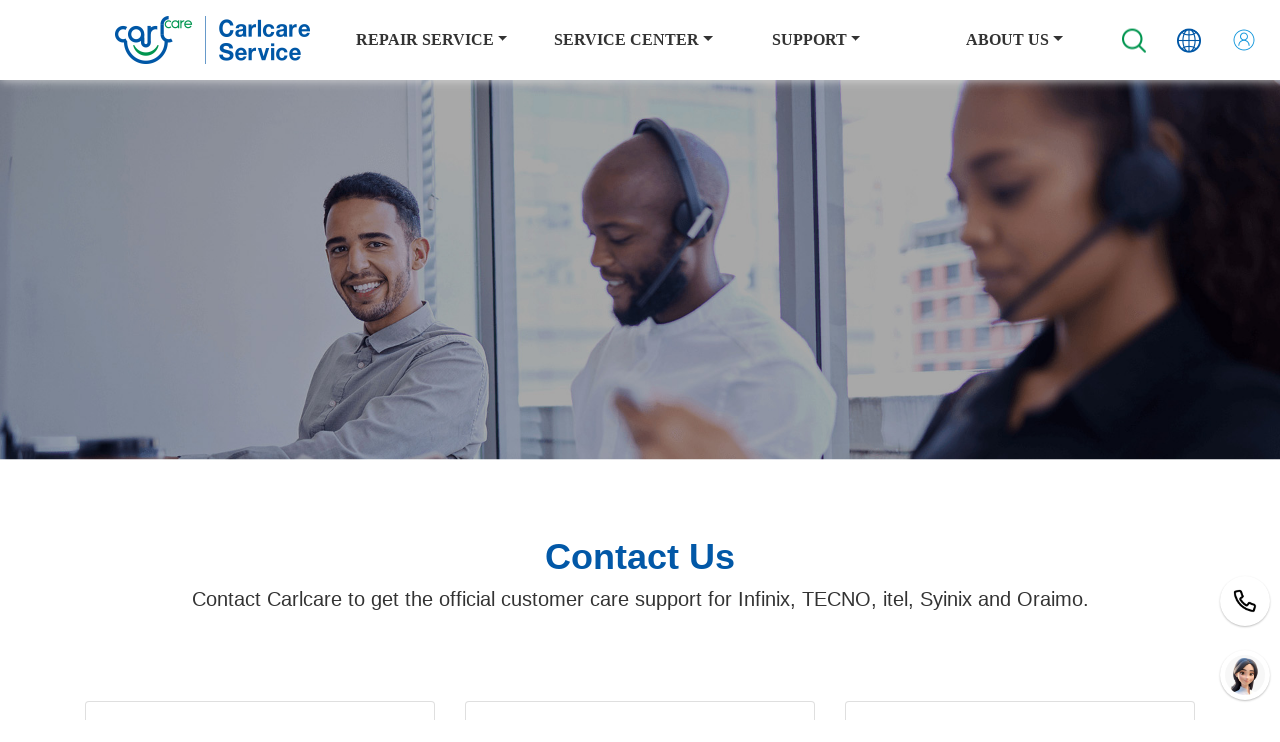

--- FILE ---
content_type: application/javascript; charset=UTF-8
request_url: https://www.carlcare.com/_nuxt/76316e5.js
body_size: 9571
content:
(window.webpackJsonp=window.webpackJsonp||[]).push([[45,46,47,48,49],{1251:function(e,t){e.exports="[data-uri]"},1252:function(e,t,r){"use strict";r(809)},1253:function(e,t,r){var n=r(59)(function(i){return i[1]});n.push([e.i,"@media screen and (min-width: 500.01px){html[data-v-2529f3a7]{font-size:100px}}.searchpage_container[data-v-2529f3a7]{background:#f7f7f7}.searchpage_container .head[data-v-2529f3a7]{background:#fff;width:100%;padding:0 24px}.searchpage_container .head .search[data-v-2529f3a7]{width:800px;max-width:100%;margin:0 auto;height:104px;padding:32px 0;position:relative}.searchpage_container .head .search *[data-v-2529f3a7]{margin:0;padding:0}.searchpage_container .head .search .input[data-v-2529f3a7]{padding:10px 16px;display:flex;border-radius:20px;background:#f7f7f7;display:flex;align-items:center}.searchpage_container .head .search .input .btn_search[data-v-2529f3a7]{width:20px;height:20px;cursor:pointer}.searchpage_container .head .search .input .btn_close[data-v-2529f3a7]{width:24px;height:24px;cursor:pointer}.searchpage_container .head .search .input input[data-v-2529f3a7]{width:calc(100% - 44px);padding:0 8px;height:20px;line-height:20px;border:none;background:none;-web-kit-appearance:none;-moz-appearance:none;outline:0;box-sizing:border-box;text-decoration:none;background:rgba(0,0,0,0)}.searchpage_container .head .search .suggestions-list[data-v-2529f3a7]{position:absolute;z-index:10;width:calc(100% - 24px);border-radius:0 0 5px 5px;margin:0 12px;border:1px solid #eee;border-top:none;background:#fff;padding:8px 0}.searchpage_container .head .search .suggestions-list li[data-v-2529f3a7]{cursor:pointer;list-style:none;line-height:30px;height:30px;padding:0 16px}.searchpage_container .head .search .suggestions-list li[data-v-2529f3a7]:hover{background:#eee}.searchpage_container .head .search .suggestions-list li div[data-v-2529f3a7]{width:100%;overflow:hidden;white-space:nowrap;text-overflow:ellipsis}.searchpage_container .head .tab_list[data-v-2529f3a7]{width:800px;max-width:100%;margin:0 auto;padding-bottom:16px;font-family:ArialMT;font-size:18px;line-height:28px;color:#333;display:flex;justify-content:space-between}.searchpage_container .head .tab_list div[data-v-2529f3a7]{cursor:pointer}.searchpage_container .head .tab_list div[data-v-2529f3a7]:hover{color:#0a69fe}.searchpage_container .head .tab_list .tab_active[data-v-2529f3a7]{color:#0a69fe}.searchpage_container .body[data-v-2529f3a7]{width:840px;min-height:380px;max-width:100%;margin:0px auto;padding:24px 20px}.searchpage_container .body .search_all[data-v-2529f3a7]{padding-bottom:24px}.searchpage_container .body .search_all .title[data-v-2529f3a7]{display:flex;justify-content:space-between}.searchpage_container .body .search_all .title h3[data-v-2529f3a7]{font-family:Arial,Arial;font-weight:normal;font-size:24px;color:#333;line-height:32px;margin-bottom:16px}.searchpage_container .body .search_all .title p[data-v-2529f3a7]{cursor:pointer;font-family:ArialMT;font-size:18px;color:#888;line-height:32px}.searchpage_container .body .more[data-v-2529f3a7]{text-align:center;padding:10px}.searchpage_container .body .more span[data-v-2529f3a7]{color:#888;padding:10px;cursor:pointer;margin:0 auto}.searchpage_container .body .empty[data-v-2529f3a7]{text-align:center}.searchpage_container .body .empty img[data-v-2529f3a7]{width:320px;height:224px}.searchpage_container .body .empty p[data-v-2529f3a7]{font-family:Roboto,Roboto;font-weight:400;font-size:14px;color:rgba(0,0,0,.4);line-height:68px}@media screen and (max-width: 500px){.searchpage_container .head .tab_list[data-v-2529f3a7]{font-size:4.5vw}.searchpage_container .body[data-v-2529f3a7]{padding:5vw;min-height:50vw}.searchpage_container .body .search_all .title h3[data-v-2529f3a7]{font-size:5vw;line-height:6vw;margin-bottom:3.5vw}.searchpage_container .body .search_all .title p[data-v-2529f3a7]{cursor:pointer;line-height:6vw;font-size:4vw;margin-bottom:3.5vw}.searchpage_container .body .more[data-v-2529f3a7]{text-align:center;padding:1.5vw}.searchpage_container .body .more span[data-v-2529f3a7]{color:#888;padding:1.5vw;cursor:pointer;margin:0 auto;font-size:3.4vw}.searchpage_container .body .empty[data-v-2529f3a7]{text-align:center}.searchpage_container .body .empty img[data-v-2529f3a7]{width:60vw;height:42vw}.searchpage_container .body .empty p[data-v-2529f3a7]{font-family:Roboto,Roboto;font-weight:400;font-size:14px;color:rgba(0,0,0,.4);line-height:30px}}",""]),n.locals={},e.exports=n},1345:function(e,t,r){"use strict";r.r(t);r(11),r(12),r(14),r(15);var n=r(3),o=r(45),c=r(27),d=(r(21),r(9),r(25),r(33),r(61),r(868)),h=r(869),l=r(870),m=r(871),f=r(30);function A(data){return Object(f.a)({url:"/CarlcareClient/aibot/web-searcher",method:"post",data:data,headers:{"Content-Type":"application/json"},baseURL:"https://service.carlcare.com"})}function v(data){return Object(f.a)({url:"/CarlcareClient/aibot/service-searcher",method:"post",data:data,headers:{"Content-Type":"application/json"},baseURL:"https://service.carlcare.com"})}function w(data){return Object(f.a)({url:"/CarlcareClient/aibot/store-searcher",method:"post",data:data,headers:{"Content-Type":"application/json"},baseURL:"https://service.carlcare.com"})}function _(data){return Object(f.a)({url:"/CarlcareClient/aibot/faq-searcher",method:"post",data:data,headers:{"Content-Type":"application/json"},baseURL:"https://service.carlcare.com"})}function x(data){return Object(f.a)({url:"/CarlcareClient/aibot/news-searcher",method:"post",data:data,headers:{"Content-Type":"application/json"},baseURL:"https://service.carlcare.com"})}function y(e,t){var r=Object.keys(e);if(Object.getOwnPropertySymbols){var n=Object.getOwnPropertySymbols(e);t&&(n=n.filter(function(t){return Object.getOwnPropertyDescriptor(e,t).enumerable})),r.push.apply(r,n)}return r}function M(e){for(var t=1;t<arguments.length;t++){var r=null!=arguments[t]?arguments[t]:{};t%2?y(Object(r),!0).forEach(function(t){Object(n.a)(e,t,r[t])}):Object.getOwnPropertyDescriptors?Object.defineProperties(e,Object.getOwnPropertyDescriptors(r)):y(Object(r)).forEach(function(t){Object.defineProperty(e,t,Object.getOwnPropertyDescriptor(r,t))})}return e}var I={components:{SearchService:d.default,SearchStores:h.default,SearchFaq:l.default,SearchNews:m.default},data:function(){return{keyword:"",searchword:"",suggestions:[],tabIndex:0,tabList:[this.$t("searchPage.All"),this.$t("searchPage.Service"),this.$t("searchPage.Stores"),this.$t("searchPage.FAQ"),this.$t("searchPage.News")],items:[],serviceItems:[],storeItems:[],faqItems:[],newsItems:[],isempty:!0,showMore:!1,isReturning:!1,selectedPanel:null,pageNum:1,pageSize:20,debounceTimer:null,debounceDelay:300,latLng:[],latitude:"",longitude:""}},beforeDestroy:function(){sessionStorage.setItem("selectedPanel",JSON.stringify(this.selectedPanel)),this.$route.query.q=""},computed:{},beforeRouteLeave:function(e,t,r){this.isReturning=!0,r()},beforeRouteEnter:function(e,t,r){r(function(e){e.isReturning?e.isReturning=!1:console.log("请求数据vm")})},mounted:function(){this.userLocation(),this.$route.query.q?(this.keyword="",this.searchword=""):localStorage.getItem("recentSearches")&&(this.keyword=JSON.parse(localStorage.getItem("recentSearches"))[0]||"",this.searchword=JSON.parse(localStorage.getItem("recentSearches"))[0]||"");var e=sessionStorage.getItem("selectedPanel");e&&this.$route.query.q&&(this.selectedPanel=JSON.parse(e),this.tabIndex=JSON.parse(e)||0),this.fetchData(-1)},methods:{onInput:function(){var e=this;clearTimeout(this.debounceTimer),this.debounceTimer=setTimeout(function(){e.fetchkeyword()},this.debounceDelay)},onBlur:function(){var e=this;setTimeout(function(){e.suggestions=[]},this.debounceDelay)},fetchkeyword:function(){var e=this;return Object(c.a)(regeneratorRuntime.mark(function t(){return regeneratorRuntime.wrap(function(t){for(;;)switch(t.prev=t.next){case 0:(""+e.keyword).length>0?{query:e.keyword,suggestSize:8,mcc:0==e.$store.state.common.countryInfo.mcc?"000":e.$store.state.common.countryInfo.mcc||"000"}:e.showRecentSearches();case 1:case"end":return t.stop()}},t)}))()},showRecentSearches:function(){var e=JSON.parse(localStorage.getItem("recentSearches"))||[];this.suggestions=e},clearword:function(){var e=this;this.keyword="",setTimeout(function(){e.$refs.input.focus()},this.debounceDelay+1)},selectSuggestion:function(e){this.keyword=e,this.fetchData(-1)},saveToLocalStorage:function(e){var t=JSON.parse(localStorage.getItem("recentSearches"))||[];t=[e].concat(Object(o.a)(t.filter(function(t){return t!==e}))).slice(0,8),localStorage.setItem("recentSearches",JSON.stringify(t))},handleChangeTabIndex:function(i){window.dataLayer=window.dataLayer||[],function(){dataLayer.push(arguments)}("event","search_tab_click",{search_keyword:this.keyword}),this.showMore=!1,this.selectedPanel=i,this.tabIndex!=i&&(this.tabIndex=i,this.pageNum=1,window.scrollTo({top:0,behavior:"smooth"}),this.fetchData(i))},fetchData:function(i){var e;this.suggestions=[];var t=this.searchword;i<0?(t=""+this.keyword,this.searchword=""+this.keyword):this.keyword=""+this.searchword,null!==(e=t)&&void 0!==e&&e.trim()?(this.saveToLocalStorage(t),0==this.tabIndex?this.fetchAllData():1==this.tabIndex?this.fetchServiceData(1):2==this.tabIndex?this.fetchStoreData(1):3==this.tabIndex?this.fetchFaqData(1):4==this.tabIndex?this.fetchNewsData(1):(this.fetchAllData(),this.tabIndex=0)):console.log("不搜索")},fetchMore:function(){0==this.tabIndex?this.fetchAllData():1==this.tabIndex?this.fetchServiceData(this.pageNum+1):2==this.tabIndex?this.fetchStoreData(this.pageNum+1):3==this.tabIndex?this.fetchFaqData(this.pageNum+1):4==this.tabIndex?this.fetchNewsData(this.pageNum+1):(this.fetchAllData(),this.tabIndex=0)},fetchAllData:function(){var e=this;return Object(c.a)(regeneratorRuntime.mark(function t(){var r,n,o,c,d,h,l,m,f,v,w,_,x,y,I,z,S;return regeneratorRuntime.wrap(function(t){for(;;)switch(t.prev=t.next){case 0:return o=function(){dataLayer.push(arguments)},e.showMore=!1,e.serviceItems=[],e.storeItems=[],e.faqItems=[],e.newsItems=[],r={query:e.searchword,mcc:0==e.$store.state.common.countryInfo.mcc?"000":e.$store.state.common.countryInfo.mcc||"000",longitude:e.latLng[1]||"",latitude:e.latLng[0]||""},t.next=1,A(r);case 1:n=t.sent,window.dataLayer=window.dataLayer||[],200==n.code?o("event","search_all",{status:"success"}):o("event","search_all",{status:"fail"}),200==n.code&&n.data?(m=n.data,f=(null===(c=m.carlcareFaq)||void 0===c?void 0:c.list)||null,v=(null===(d=m.carlcareNews)||void 0===d?void 0:d.list)||null,w=(null===(h=m.carlcareService)||void 0===h?void 0:h.list)||null,_=(null===(l=m.carlcareStore)||void 0===l?void 0:l.list)||null,x=[],y=[],I=[],z=[],S=/<emcc>(.*?)<\/emcc>/g,null==w||w.forEach(function(e){var t=M(M({},e),{},{highlightedTitle:(e.title||"").replace(S,'<span style="color: blue;">$1</span>')});x.push(t)}),null==_||_.forEach(function(e){var t=M(M({},e),{},{highlightedTitle:(e.name||"").replace(S,'<span style="color: blue;">$1</span>'),highlightedDescription:(e.address||"").replace(S,'<span style="color: blue;">$1</span>')});y.push(t)}),null==f||f.forEach(function(e){var t=M(M({},e),{},{highlightedTitle:(e.question||"").replace(S,'<span style="color: blue;">$1</span>'),highlightedDescription:(e.answer||"").replace(S,'<span style="color: blue;">$1</span>')});I.push(t)}),null==v||v.forEach(function(e){var t=M(M({},e),{},{highlightedTitle:(e.title||"").replace(S,'<span style="color: blue;">$1</span>'),highlightedDescription:(e.contents||"").replace(S,'<span style="color: blue;">$1</span>')});z.push(t)}),x.length||y.length||I.length||z.length?e.isempty=!1:e.isempty=!0,e.serviceItems=x,e.storeItems=y,e.faqItems=I,e.newsItems=z):e.isempty=!0;case 2:case"end":return t.stop()}},t)}))()},fetchServiceData:function(e){var t=this;return Object(c.a)(regeneratorRuntime.mark(function r(){var n,o,c,d,h,l,m;return regeneratorRuntime.wrap(function(r){for(;;)switch(r.prev=r.next){case 0:return c=function(){dataLayer.push(arguments)},t.serviceItems=[],n={query:t.searchword,mcc:0==t.$store.state.common.countryInfo.mcc?"000":t.$store.state.common.countryInfo.mcc||"000",longitude:t.latLng[1]||"",latitude:t.latLng[0]||"",pageNum:e,pageSize:t.pageSize,showmedia:"carlcare_service"},r.next=1,v(n);case 1:o=r.sent,window.dataLayer=window.dataLayer||[],200==o.code?c("event","search_service",{status:"success"}):c("event","search_service",{status:"fail"}),200==o.code?(d=o.data||{},h=(null==d?void 0:d.data)||null,l=[],m=/<emcc>(.*?)<\/emcc>/g,null==h||h.forEach(function(e){var t=M(M({},e),{},{highlightedTitle:(e.title||"").replace(m,'<span style="color: blue;">$1</span>')});l.push(t)}),1==e&&l.length<1?t.isempty=!0:t.isempty=!1,t.serviceItems=1==e?l:t.serviceItems.concat(l),t.showMore=e*t.pageSize<(d.totalCount||0),t.pageNum=e):t.isempty=1==e;case 2:case"end":return r.stop()}},r)}))()},fetchStoreData:function(e){var t=this;return Object(c.a)(regeneratorRuntime.mark(function r(){var n,o,c,d,h,l,m;return regeneratorRuntime.wrap(function(r){for(;;)switch(r.prev=r.next){case 0:return c=function(){dataLayer.push(arguments)},t.storeItems=[],n={query:t.searchword,mcc:0==t.$store.state.common.countryInfo.mcc?"000":t.$store.state.common.countryInfo.mcc||"000",longitude:t.latLng[1]||"",latitude:t.latLng[0]||"",pageNum:e,pageSize:t.pageSize,showmedia:"carlcare_store"},r.next=1,w(n);case 1:o=r.sent,window.dataLayer=window.dataLayer||[],200==o.code?c("event","search_store",{status:"success"}):c("event","search_store",{status:"fail"}),200==o.code?(d=o.data||{},h=(null==d?void 0:d.data)||null,l=[],m=/<emcc>(.*?)<\/emcc>/g,null==h||h.forEach(function(e){var t=M(M({},e),{},{highlightedTitle:(e.name||"").replace(m,'<span style="color: blue;">$1</span>'),highlightedDescription:(e.address||"").replace(m,'<span style="color: blue;">$1</span>')});l.push(t)}),1==e&&l.length<1?t.isempty=!0:t.isempty=!1,t.storeItems=1==e?l:t.storeItems.concat(l),t.showMore=e*t.pageSize<(d.totalCount||0),t.pageNum=e):t.isempty=1==e;case 2:case"end":return r.stop()}},r)}))()},fetchFaqData:function(e){var t=this;return Object(c.a)(regeneratorRuntime.mark(function r(){var n,o,c,d,h,l,m;return regeneratorRuntime.wrap(function(r){for(;;)switch(r.prev=r.next){case 0:return c=function(){dataLayer.push(arguments)},t.faqItems=[],n={query:t.searchword,mcc:0==t.$store.state.common.countryInfo.mcc?"000":t.$store.state.common.countryInfo.mcc||"000",longitude:t.latLng[1]||"",latitude:t.latLng[0]||"",pageNum:e,pageSize:t.pageSize,lang:"id"==t.$store.state.common.locale?"in":t.$store.state.common.locale,showmedia:"carlcare_faq"},r.next=1,_(n);case 1:o=r.sent,window.dataLayer=window.dataLayer||[],200==o.code?c("event","search_faq",{status:"success"}):c("event","search_faq",{status:"fail"}),200==o.code?(d=o.data||{},h=(null==d?void 0:d.data)||null,l=[],m=/<emcc>(.*?)<\/emcc>/g,null==h||h.forEach(function(e){var t=M(M({},e),{},{highlightedTitle:(e.question||"").replace(m,'<span style="color: blue;">$1</span>'),highlightedDescription:(e.answer||"").replace(m,'<span style="color: blue;">$1</span>')});l.push(t)}),1==e&&l.length<1?t.isempty=!0:t.isempty=!1,t.faqItems=1==e?l:t.faqItems.concat(l),t.showMore=e*t.pageSize<(d.totalCount||0),t.pageNum=e):t.isempty=1==e;case 2:case"end":return r.stop()}},r)}))()},fetchNewsData:function(e){var t=this;return Object(c.a)(regeneratorRuntime.mark(function r(){var n,o,c,d,h,l,m;return regeneratorRuntime.wrap(function(r){for(;;)switch(r.prev=r.next){case 0:return c=function(){dataLayer.push(arguments)},t.newsItems=[],n={query:t.searchword,mcc:0==t.$store.state.common.countryInfo.mcc?"000":t.$store.state.common.countryInfo.mcc||"000",longitude:t.latLng[1]||"",latitude:t.latLng[0]||"",pageNum:e,pageSize:t.pageSize,showmedia:"carlcare_news"},r.next=1,x(n);case 1:o=r.sent,window.dataLayer=window.dataLayer||[],200==o.code?c("event","search_news",{status:"success"}):c("event","search_news",{status:"fail"}),200==o.code?(d=o.data||{},h=(null==d?void 0:d.data)||null,l=[],m=/<emcc>(.*?)<\/emcc>/g,null==h||h.forEach(function(e){var t=M(M({},e),{},{highlightedTitle:(e.title||"").replace(m,'<span style="color: blue;">$1</span>'),highlightedDescription:(e.contents||"").replace(m,'<span style="color: blue;">$1</span>')});l.push(t)}),1==e&&l.length<1?t.isempty=!0:t.isempty=!1,t.newsItems=1==e?l:t.newsItems.concat(l),t.showMore=e*t.pageSize<(d.totalCount||0),t.pageNum=e):t.isempty=1==e;case 2:case"end":return r.stop()}},r)}))()},initDataLength:function(e){return e.length<4?e:e.slice(0,3)},userLocation:function(){window.navigator.geolocation.getCurrentPosition(this.onSuccess,this.onError)},onSuccess:function(e){this.latLng.push(e.coords.latitude),this.latLng.push(e.coords.longitude),console.log(e.coords.latitude+","+e.coords.longitude)},onError:function(e){switch(e.code){case e.PERMISSION_DENIED:console.log("您拒绝对获取地理位置的请求");break;case e.POSITION_UNAVAILABLE:console.log("位置信息是不可用的");break;case e.TIMEOUT:console.log("请求您的地理位置超时");break;case e.UNKNOWN_ERROR:console.log("未知错误")}}}},z=I,S=(r(1252),r(44)),component=Object(S.a)(z,function(){var e=this,t=e._self._c;return t("div",{staticClass:"searchpage_container"},[t("div",{staticClass:"head"},[t("div",{staticClass:"search"},[t("div",{staticClass:"input"},[t("img",{staticClass:"btn_search",attrs:{src:r(1251),alt:""},on:{click:function(t){return e.fetchData(-1)}}}),e._v(" "),t("input",{directives:[{name:"model",rawName:"v-model.trim",value:e.keyword,expression:"keyword",modifiers:{trim:!0}}],ref:"input",attrs:{type:"text",maxlength:"100",placeholder:e.$t("searchPage.enterKeyword")},domProps:{value:e.keyword},on:{focus:e.fetchkeyword,blur:[e.onBlur,function(t){return e.$forceUpdate()}],keyup:function(t){return!t.type.indexOf("key")&&e._k(t.keyCode,"enter",13,t.key,"Enter")?null:e.fetchData(-1)},input:[function(t){t.target.composing||(e.keyword=t.target.value.trim())},e.onInput]}}),e._v(" "),t("img",{directives:[{name:"show",rawName:"v-show",value:e.keyword,expression:"keyword"}],staticClass:"btn_close",attrs:{src:r(678),alt:""},on:{click:e.clearword}})]),e._v(" "),e.suggestions.length?t("ul",{staticClass:"suggestions-list"},e._l(e.suggestions,function(r,n){return t("li",{key:n,on:{click:function(t){return e.selectSuggestion(r)}}},[t("div",[e._v(e._s(r))])])}),0):e._e()]),e._v(" "),t("div",{staticClass:"tab_list"},e._l(e.tabList,function(r,i){return t("div",{key:"tab"+i,class:e.tabIndex==i?"tab_active":"",on:{click:function(t){return e.handleChangeTabIndex(i)}}},[e._v(e._s(r))])}),0)]),e._v(" "),e.isempty?e._e():t("div",{staticClass:"body"},[1==e.tabIndex?t("SearchService",{attrs:{dataItems:e.serviceItems}}):2==e.tabIndex?t("SearchStores",{attrs:{dataItems:e.storeItems}}):3==e.tabIndex?t("SearchFaq",{attrs:{dataItems:e.faqItems}}):4==e.tabIndex?t("SearchNews",{attrs:{dataItems:e.newsItems}}):t("div",{staticClass:"search_all"},[e.serviceItems.length>0?t("div",[t("div",{staticClass:"title"},[t("h3",[e._v(e._s(e.tabList[1]))]),t("p",{on:{click:function(t){return e.handleChangeTabIndex(1)}}},[e._v(e._s("".concat(e.$t("searchPage.More"),">>")))])]),e._v(" "),t("SearchService",{attrs:{dataItems:e.initDataLength(e.serviceItems)}})],1):e._e(),e._v(" "),e.storeItems.length>0?t("div",[t("div",{staticClass:"title"},[t("h3",[e._v(e._s(e.tabList[2]))]),t("p",{on:{click:function(t){return e.handleChangeTabIndex(2)}}},[e._v(e._s("".concat(e.$t("searchPage.More"),">>")))])]),e._v(" "),t("SearchStores",{attrs:{dataItems:e.initDataLength(e.storeItems)}})],1):e._e(),e._v(" "),e.faqItems.length>0?t("div",[t("div",{staticClass:"title"},[t("h3",[e._v(e._s(e.tabList[3]))]),t("p",{on:{click:function(t){return e.handleChangeTabIndex(3)}}},[e._v(e._s("".concat(e.$t("searchPage.More"),">>")))])]),e._v(" "),t("SearchFaq",{attrs:{dataItems:e.initDataLength(e.faqItems)}})],1):e._e(),e._v(" "),e.newsItems.length>0?t("div",[t("div",{staticClass:"title"},[t("h3",[e._v(e._s(e.tabList[4]))]),t("p",{on:{click:function(t){return e.handleChangeTabIndex(4)}}},[e._v(e._s("".concat(e.$t("searchPage.More"),">>")))])]),e._v(" "),t("SearchNews",{attrs:{dataItems:e.initDataLength(e.newsItems)}})],1):e._e()]),e._v(" "),t("div",{directives:[{name:"show",rawName:"v-show",value:e.showMore,expression:"showMore"}],staticClass:"more",on:{click:e.fetchMore}},[t("span",[e._v(e._s("".concat(e.$t("searchPage.More"),">>")))])])],1),e._v(" "),e.isempty?t("div",{staticClass:"body"},[t("div",{staticClass:"empty"},[t("img",{attrs:{src:r(654),alt:""}}),e._v(" "),t("p",[e._v(e._s(this.$t("searchPage.nodata")))])])]):e._e()])},[],!1,null,"2529f3a7",null);t.default=component.exports},638:function(e,t){e.exports="[data-uri]"},654:function(e,t,r){e.exports=r.p+"img/nodata.4cbed54.png"},655:function(e,t,r){var content=r(692);content.__esModule&&(content=content.default),"string"==typeof content&&(content=[[e.i,content,""]]),content.locals&&(e.exports=content.locals);(0,r(60).default)("3c726060",content,!0,{sourceMap:!1})},656:function(e,t,r){var content=r(697);content.__esModule&&(content=content.default),"string"==typeof content&&(content=[[e.i,content,""]]),content.locals&&(e.exports=content.locals);(0,r(60).default)("26983764",content,!0,{sourceMap:!1})},657:function(e,t,r){var content=r(700);content.__esModule&&(content=content.default),"string"==typeof content&&(content=[[e.i,content,""]]),content.locals&&(e.exports=content.locals);(0,r(60).default)("4541bbaa",content,!0,{sourceMap:!1})},658:function(e,t,r){var content=r(702);content.__esModule&&(content=content.default),"string"==typeof content&&(content=[[e.i,content,""]]),content.locals&&(e.exports=content.locals);(0,r(60).default)("0c4db3db",content,!0,{sourceMap:!1})},678:function(e,t){e.exports="[data-uri]"},687:function(e,t,r){e.exports=r.p+"img/service_1.0dbf276.png"},688:function(e,t,r){e.exports=r.p+"img/service_2.2efe13a.png"},689:function(e,t,r){e.exports=r.p+"img/service_3.19cfbb3.png"},690:function(e,t,r){e.exports=r.p+"img/service_4.3b1ce9b.png"},691:function(e,t,r){"use strict";r(655)},692:function(e,t,r){var n=r(59)(function(i){return i[1]});n.push([e.i,".search_service[data-v-5c601056]{width:100%;margin-bottom:24px}.search_service .item[data-v-5c601056]{cursor:pointer;background:#fff;border-radius:14px;padding:24px;margin-bottom:8px;display:flex;align-items:center;justify-content:space-between}.search_service .item .item_left[data-v-5c601056]{width:104px}.search_service .item .item_left img[data-v-5c601056]{width:104px;height:104px}.search_service .item .item_middle[data-v-5c601056]{width:calc(100% - 132px);padding-inline-start:24px;padding-inline-end:32px}.search_service .item .item_middle h3[data-v-5c601056]{overflow:hidden;text-overflow:ellipsis;white-space:nowrap}.search_service .item .item_middle p[data-v-5c601056]{cursor:pointer}.search_service .item .item_right[data-v-5c601056]{width:28px;cursor:pointer}.search_service .item .item_right img[data-v-5c601056]{width:28px;height:28px}.search_service .item .item_right .rtl[data-v-5c601056]{transform:rotate(180deg)}@media screen and (max-width: 600px){.search_service[data-v-5c601056]{width:100%;margin-bottom:24px}.search_service .item[data-v-5c601056]{cursor:pointer;background:#fff;border-radius:2.5vw;padding:3vw;margin-bottom:8px;display:flex;align-items:center;justify-content:space-between}.search_service .item .item_left[data-v-5c601056]{width:16vw}.search_service .item .item_left img[data-v-5c601056]{width:16vw;height:16vw}.search_service .item .item_middle[data-v-5c601056]{width:calc(100% - 16vw - 28px);padding-inline-start:3vw;padding-inline-end:4vw;font-size:3.2vw}.search_service .item .item_middle h3[data-v-5c601056]{font-size:4.2vw;margin-bottom:.6vw}.search_service .item .item_middle p[data-v-5c601056]{margin-bottom:0}.search_service .item .item_right[data-v-5c601056]{cursor:pointer;width:28px}.search_service .item .item_right img[data-v-5c601056]{width:28px;height:28px}}",""]),n.locals={},e.exports=n},693:function(e,t){e.exports="[data-uri]"},694:function(e,t){e.exports="[data-uri]"},695:function(e,t,r){e.exports=r.p+"img/store.562ead4.png"},696:function(e,t,r){"use strict";r(656)},697:function(e,t,r){var n=r(59)(function(i){return i[1]});n.push([e.i,".search_stores[data-v-3e2bfefc]{width:100%;margin-bottom:24px}.search_stores *[data-v-3e2bfefc]{margin:0;padding:0}.search_stores .item[data-v-3e2bfefc]{background:#fff;border-radius:14px;padding:24px;margin-bottom:8px;display:flex;align-items:center;justify-content:space-between}.search_stores .item .item_left[data-v-3e2bfefc]{width:104px}.search_stores .item .item_left img[data-v-3e2bfefc]{width:104px;height:104px}.search_stores .item .item_middle[data-v-3e2bfefc]{width:calc(100% - 225px);padding-inline-start:20px;font-size:14px;color:#333}.search_stores .item .item_middle h3[data-v-3e2bfefc]{cursor:pointer;line-height:30px;overflow:hidden;text-overflow:ellipsis;white-space:nowrap;font-size:20px}.search_stores .item .item_middle p[data-v-3e2bfefc]{cursor:pointer;line-height:20px;margin-bottom:0;overflow:hidden;text-overflow:ellipsis;white-space:nowrap;height:20px;margin-top:12px}.search_stores .item .item_middle p img[data-v-3e2bfefc]{width:20px;height:20px}.search_stores .item .item_middle p a[data-v-3e2bfefc]{color:#333;cursor:pointer}.search_stores .item .item_right[data-v-3e2bfefc]{cursor:pointer;min-width:30px;max-width:120px;text-align:right;vertical-align:middle}.search_stores .item .item_right span[data-v-3e2bfefc]{font-size:12px;color:#333}.search_stores .item .item_right img[data-v-3e2bfefc]{cursor:pointer;width:28px;height:28px}.search_stores .item .item_right .rtl[data-v-3e2bfefc]{transform:rotate(180deg)}@media screen and (max-width: 600px){.search_stores[data-v-3e2bfefc]{width:100%;margin-bottom:24px}.search_stores .item[data-v-3e2bfefc]{background:#fff;border-radius:2.5vw;padding:3vw;margin-bottom:8px;display:flex;align-items:center;justify-content:space-between}.search_stores .item .item_left[data-v-3e2bfefc]{width:16vw}.search_stores .item .item_left img[data-v-3e2bfefc]{width:16vw;height:16vw}.search_stores .item .item_middle[data-v-3e2bfefc]{width:calc(100% - 140px);font-size:3.2vw}.search_stores .item .item_middle h3[data-v-3e2bfefc]{cursor:pointer;font-size:4.2vw;margin-bottom:.6vw;line-height:4.8vw}.search_stores .item .item_middle p[data-v-3e2bfefc]{cursor:pointer;height:3.6vw;line-height:3.5vw;overflow:hidden;margin-top:1vw;margin-bottom:0}.search_stores .item .item_middle p img[data-v-3e2bfefc]{width:3.5vw;height:3.5vw}.search_stores .item .item_right[data-v-3e2bfefc]{cursor:pointer;min-width:30px;max-width:120px}.search_stores .item .item_right span[data-v-3e2bfefc]{font-size:12px;color:#333}.search_stores .item .item_right img[data-v-3e2bfefc]{width:28px;height:28px}}",""]),n.locals={},e.exports=n},698:function(e,t){e.exports="[data-uri]"},699:function(e,t,r){"use strict";r(657)},700:function(e,t,r){var n=r(59)(function(i){return i[1]});n.push([e.i,".search_faqs[data-v-e6d777ca]{width:100%;margin-bottom:24px}.search_faqs p[data-v-e6d777ca]{margin:0}.search_faqs .item[data-v-e6d777ca]{cursor:pointer;background:#fff;border-radius:14px;margin-bottom:8px;overflow:hidden}.search_faqs .item .faq_title[data-v-e6d777ca]{padding:16px 24px;display:flex;align-items:center;background:#ebebeb}.search_faqs .item .faq_title img[data-v-e6d777ca]{width:18px;height:18px}.search_faqs .item .faq_title h3[data-v-e6d777ca]{padding-inline-start:16px;font-family:Arial,Arial;font-weight:normal;font-size:18px;color:#333;line-height:28px;min-height:28px;margin:0;overflow:hidden;text-overflow:ellipsis;white-space:nowrap}.search_faqs .item .faq_content[data-v-e6d777ca]{height:92px;padding:16px 24px;white-space:pre-wrap}.search_faqs .item .faq_content .p[data-v-e6d777ca]{height:60px;overflow:hidden;line-height:20px}@media screen and (max-width: 600px){.search_faqs[data-v-e6d777ca]{width:100%;margin-bottom:24px}.search_faqs .item[data-v-e6d777ca]{cursor:pointer;background:#fff;border-radius:2.5vw;margin-bottom:8px;overflow:hidden}.search_faqs .item .faq_title[data-v-e6d777ca]{padding:3vw 4vw;display:flex;align-items:center;background:#ebebeb}.search_faqs .item .faq_title img[data-v-e6d777ca]{width:18px;height:18px}.search_faqs .item .faq_title h3[data-v-e6d777ca]{padding-inline-start:2.2vw;font-family:Arial,Arial;font-weight:normal;font-size:3.5vw;color:#333;line-height:4.5vw;min-height:4.5vw;margin:0}.search_faqs .item .faq_content[data-v-e6d777ca]{min-height:15.5vw;font-size:3.2vw;padding:3vw 4vw}}",""]),n.locals={},e.exports=n},701:function(e,t,r){"use strict";r(658)},702:function(e,t,r){var n=r(59)(function(i){return i[1]});n.push([e.i,".search_news{width:100%;margin-bottom:24px}.search_news *{margin:0;padding:0}.search_news .item{cursor:pointer;background:#fff;border-radius:14px;padding:24px;margin-bottom:8px;display:flex;align-items:center;justify-content:space-between}.search_news .item .item_left{width:104px}.search_news .item .item_left img{width:104px;height:auto}.search_news .item .item_middle{width:calc(100% - 104px);padding-inline-start:24px;padding-inline-end:32px}.search_news .item .item_middle h3{cursor:pointer;line-height:30px;overflow:hidden;text-overflow:ellipsis;white-space:nowrap;font-size:20px;margin-bottom:12px}.search_news .item .item_middle .p{overflow:hidden;text-overflow:ellipsis;word-wrap:break-word;display:-webkit-box;-webkit-box-orient:vertical;-webkit-line-clamp:2}.search_news .item .item_middle .p *{margin:0;padding:0}.search_news .item .item_middle .search_news_time{margin-top:8px;color:rgba(0,0,0,.65)}@media screen and (max-width: 600px){.search_news{width:100%;margin-bottom:24px}.search_news .item{cursor:pointer;background:#fff;border-radius:2.5vw;padding:3vw;margin-bottom:8px;display:flex;align-items:center;justify-content:space-between}.search_news .item .item_left{width:16vw}.search_news .item .item_left img{width:16vw;height:16vw}.search_news .item .item_middle{width:calc(100% - 16vw);padding-inline-start:3vw;padding-inline-end:.1vw;font-size:3.2vw}.search_news .item .item_middle h3{font-size:4vw;margin-bottom:.6vw;line-height:5vw}.search_news .item .item_middle .p{height:7vw;overflow:hidden;font-size:3.2vw;text-overflow:ellipsis;word-wrap:break-word;display:-webkit-box;-webkit-box-orient:vertical;-webkit-line-clamp:2}.search_news .item .item_middle .p *{line-height:3.5vw;margin:0;padding:0}.search_news .item .item_middle .search_news_time{margin-top:1.25vw;font-size:2.5vw}}",""]),n.locals={},e.exports=n},809:function(e,t,r){var content=r(1253);content.__esModule&&(content=content.default),"string"==typeof content&&(content=[[e.i,content,""]]),content.locals&&(e.exports=content.locals);(0,r(60).default)("4d5c68b5",content,!0,{sourceMap:!1})},868:function(e,t,r){"use strict";r.r(t);r(66),r(25);var n={name:"SearchService",props:["dataItems"],data:function(){return{}},mounted:function(){},methods:{gohref:function(e){window.dataLayer=window.dataLayer||[],function(){dataLayer.push(arguments)}("event","service_item_click",{search_keyword:e.highlightedTitle}),console.log(e.tabType);var a=e.tabType||1,t="/"+this.$store.state.country+"/"+["repair-appointment","warranty-check","service-policy","spare-parts-price"][a-1]+"/";this.$router.push(t)},initRoad:function(e){if([1,2,3,4].indexOf(e)<0)return"";var t=["",this.$t("homePage")+"=>"+this.$t("phoneRepair.now.butText"),this.$t("homePage")+"=>"+this.$t("exp.name1")+"=>"+this.$t("footer.serviceFor.three"),this.$t("homePage")+"=>"+this.$t("unlockingPhone.support")+"=>"+this.$t("searchPage.servicePolicy"),this.$t("homePage")+"=>"+this.$t("unlockingPhone.support")+"=>"+this.$t("sparePartsPrice.title")][e],r=new RegExp("=>","gi");return t.replace(r,'<span style="color: blue;"> > </span>')}}},o=n,c=(r(691),r(44)),component=Object(c.a)(o,function(){var e=this,t=e._self._c;return t("div",{staticClass:"search_service"},e._l(e.dataItems,function(n,i){return t("div",{key:"service"+i,staticClass:"item",on:{click:function(t){return e.gohref(n)}}},[t("div",{staticClass:"item_left"},[1==n.tabType?t("img",{attrs:{src:r(687),alt:""}}):2==n.tabType?t("img",{attrs:{src:r(688),alt:""}}):3==n.tabType?t("img",{attrs:{src:r(689),alt:""}}):t("img",{attrs:{src:r(690),alt:""}})]),e._v(" "),t("div",{staticClass:"item_middle"},[t("h3",{domProps:{innerHTML:e._s(n.highlightedTitle)}}),e._v(" "),t("p",{domProps:{innerHTML:e._s(e.initRoad(n.tabType||""))}})]),e._v(" "),t("div",{staticClass:"item_right"},[t("img",{class:"ar"===e.$store.state.common.locale?"rtl":"",attrs:{src:r(638),alt:""}})])])}),0)},[],!1,null,"5c601056",null);t.default=component.exports},869:function(e,t,r){"use strict";r.r(t);var n=[function(){var e=this._self._c;return e("div",{staticClass:"item_left"},[e("img",{attrs:{src:r(695),alt:""}})])}],o={name:"SearchService",props:["dataItems"],data:function(){return{}},mounted:function(){},methods:{gohref:function(e){console.log(e.shopNum),window.dataLayer=window.dataLayer||[],function(){dataLayer.push(arguments)}("event","store_item_click",{search_keyword:e.highlightedTitle}),localStorage.setItem("search_store",e.shopNum);var t="/"+this.$store.state.country+"/service-center/";this.$router.push(t)}}},c=o,d=(r(696),r(44)),component=Object(d.a)(c,function(){var e=this,t=e._self._c;return t("div",{staticClass:"search_stores"},e._l(e.dataItems,function(n,i){return t("div",{key:"service"+i,staticClass:"item",on:{click:function(t){return e.gohref(n)}}},[e._m(0,!0),e._v(" "),t("div",{staticClass:"item_middle"},[t("h3",{domProps:{innerHTML:e._s(n.highlightedTitle)}}),e._v(" "),t("p",[t("img",{attrs:{src:r(693),alt:""}}),e._v(" "),t("span",{domProps:{innerHTML:e._s(n.highlightedDescription)}})]),e._v(" "),t("p",[t("img",{attrs:{src:r(694),alt:""}}),t("a",{staticStyle:{color:"blue"},attrs:{href:"tel:"+n.phone}},[e._v(e._s(n.phone))])])]),e._v(" "),t("div",{staticClass:"item_right"},[t("span",[e._v(e._s("0.0"!==n.distance&&n.distance?(+n.distance).toFixed(2)+"km":""))]),e._v(" "),t("img",{class:"ar"===e.$store.state.common.locale?"rtl":"",attrs:{src:r(638),alt:""}})])])}),0)},n,!1,null,"3e2bfefc",null);t.default=component.exports},870:function(e,t,r){"use strict";r.r(t);var n={name:"SearchService",props:["dataItems"],data:function(){return{}},mounted:function(){},methods:{gohref:function(e){window.dataLayer=window.dataLayer||[],function(){dataLayer.push(arguments)}("event","faq_item_click",{search_keyword:e.highlightedTitle}),localStorage.setItem("search_faq",e.catId+","+e.faqId);var t="/"+this.$store.state.country+"/faq";this.$router.push(t)}}},o=n,c=(r(699),r(44)),component=Object(c.a)(o,function(){var e=this,t=e._self._c;return t("div",{staticClass:"search_faqs"},e._l(e.dataItems,function(n,i){return t("div",{key:"service"+i,staticClass:"item",on:{click:function(t){return e.gohref(n)}}},[t("div",{staticClass:"faq_title"},[t("img",{attrs:{src:r(698),alt:""}}),e._v(" "),t("h3",{domProps:{innerHTML:e._s(n.highlightedTitle)}})]),e._v(" "),t("div",{staticClass:"faq_content"},[t("div",{staticClass:"p"},[t("p",{domProps:{innerHTML:e._s(n.highlightedDescription)}})])])])}),0)},[],!1,null,"e6d777ca",null);t.default=component.exports},871:function(e,t,r){"use strict";r.r(t);var n={name:"SearchService",props:["dataItems"],data:function(){return{}},mounted:function(){console.log("334334565",this.dataItems)},methods:{gohref:function(e){window.dataLayer=window.dataLayer||[],function(){dataLayer.push(arguments)}("event","news_item_click",{search_keyword:e.highlightedTitle});var t=1===e.isTips?"tips-detail":"news-detail",r="/".concat(this.$store.state.country,"/").concat(t,"/").concat(e.url||e.id);this.$router.push(r)}}},o=n,c=(r(701),r(44)),component=Object(c.a)(o,function(){var e=this,t=e._self._c;return t("div",{staticClass:"search_news"},e._l(e.dataItems,function(r,i){return t("div",{key:"service"+i,staticClass:"item",on:{click:function(t){return e.gohref(r)}}},[t("div",{staticClass:"item_left"},[t("img",{attrs:{src:r.iconUrl,alt:""}})]),e._v(" "),t("div",{staticClass:"item_middle"},[t("h3",{domProps:{innerHTML:e._s(r.highlightedTitle)}}),e._v(" "),t("p",{staticClass:"p",domProps:{innerHTML:e._s(r.highlightedDescription)}}),e._v(" "),t("p",{staticClass:"search_news_time"},[e._v(e._s(r.time))])])])}),0)},[],!1,null,null,null);t.default=component.exports}}]);

--- FILE ---
content_type: application/javascript; charset=UTF-8
request_url: https://www.carlcare.com/_nuxt/65fd7aa.js
body_size: 2468
content:
(window.webpackJsonp=window.webpackJsonp||[]).push([[17],{1167:function(t,n,e){"use strict";e(767)},1168:function(t,n,e){var r=e(59)(function(i){return i[1]});r.push([t.i,"\n.container-service .title-info[data-v-5a0067fe] {\n  text-align: center;\n  margin-top: 4.4rem;\n  margin-bottom: 5.4rem;\n}\n.container-service .title-info .first-title[data-v-5a0067fe] {\n  font-size: 2.25rem;\n  color: #0258A7;\n  font-weight: bold;\n}\n.card-img[data-v-5a0067fe], .card-img-top[data-v-5a0067fe] {\n  width: 6.25rem;\n  height: 4.19rem;\n  margin: 1.68rem auto;\n}\n.card-body[data-v-5a0067fe]{\n  text-align: center;\n  padding:unset;\n}\n.card-body .card-title[data-v-5a0067fe] {\n  font-size: 18px;\n  font-family: PingFang SC;\n  font-weight: bold;\n  color: #222222;\n}\n.card-body[data-v-5a0067fe] {\n  width: 61%;\n  margin: 0 auto;\n  font-size: 16px;\n  font-family: PingFang SC;\n  font-weight: 500;\n  color: #333333;\n}\n.card-link-text[data-v-5a0067fe] {\n  font-size: 16px;\n  font-family: PingFang SC;\n  font-weight: bold;\n  margin: 19px auto 38px auto;\n  /* white-space: nowrap; */\n}\n.card-link-text a[data-v-5a0067fe],.card-link-text span[data-v-5a0067fe]{\n  color: #05589B;\n}\n.card-third-party[data-v-5a0067fe] {\n  display: flex;\n  width: 60%;\n  margin: 19px auto 38px auto;\n  justify-content: space-around;\n}\n.card-third-party[data-v-5a0067fe] img {\n  width: 32px;\n  height: 32px;\n}\n@media (min-width: 576px) {\n.card-deck .card[data-v-5a0067fe] {\n    min-width: 30%;\n    margin-bottom: 24px;\n}\n}\n.container-service .title-info .second-title[data-v-5a0067fe] {\n  font-size: 1.25rem;\n  color: #333333;\n}\n@media screen and (max-device-width: 1024px) {\n.container-service .title-info[data-v-5a0067fe] {\n    margin-bottom: 2rem;\n    padding: 0rem 1.25rem;\n}\n.container-service .service-card[data-v-5a0067fe] {\n    padding: 0rem 1.25rem;\n}\n.container-service .title-info .first-title[data-v-5a0067fe] {\n    font-size: 1.5rem;\n    font-weight: 700;\n}\n.container-service .title-info .second-title[data-v-5a0067fe] {\n    font-size: 0.9rem;\n}\n.container-service .title-info[data-v-5a0067fe] {\n    margin-top: 2.4rem;\n}\n.container-service[data-v-5a0067fe] {\n    margin-bottom: 1.25rem;\n}\n}\n",""]),r.locals={},t.exports=r},1169:function(t,n,e){"use strict";e(768)},1170:function(t,n,e){var r=e(59)(function(i){return i[1]});r.push([t.i,"\n.contact-bottom .card[data-v-6893fec8]{\n  border: unset;\n}\n.contact-bottom .card-body[data-v-6893fec8] {\n  display: flex;\n  justify-content: center;\n  align-items: center;\n}\n.contact-bottom .card-img[data-v-6893fec8], .card-img-bottom[data-v-6893fec8] {\n  border-radius: unset;\n}\n.repair-now[data-v-6893fec8] {\n  text-align: center;\n}\n.repair-now-title[data-v-6893fec8] {\n  font-size: 38px;\n  font-family: PingFang SC;\n  font-weight: bold;\n  color: #FFFFFF;\n}\n.rounded-pill[data-v-6893fec8] {\n  background: #002B54;\n  border-radius: 30px;\n  width: 240px;\n  height: 60px;\n  margin-top: 41px;\n  border: none;\n  font-size: 18px;\n  font-family: PingFang SC;\n  color: #FFFFFF;\n}\n@media screen and (max-device-width: 1024px) {\n.repair-now-title[data-v-6893fec8] {\n    font-size: 16px;\n}\n.rounded-pill[data-v-6893fec8] {\n    width: 100px;\n    height: 30px;\n    margin-top: 10px;\n    font-size: 12px;\n}\n.contact-bottom img[data-v-6893fec8],.contact-banner img[data-v-6893fec8]{\n    height: 150px;\n    object-fit: cover;\n}\n}\n\n",""]),r.locals={},t.exports=r},1342:function(t,n,e){"use strict";e.r(n);var r=e(27),o=(e(61),e(33),{props:{serviceData:{type:Array,default:[],oLPMoverlay:void 0}},data:function(){return{facebook:"https://public.carlcare.com/public/9758df12f921bac62f41de7b1eef4969.png",twitter:"https://public.carlcare.com/public/7a376ca2a0f8b5a54a31dd9eb8e3bee7.png",instagram:"https://public.carlcare.com/public/abe3b15b082ef245add661cf4da32556.png"}},methods:{openChat:function(){window.document.getElementById("bubble-container").click()}}}),c=(e(1167),e(44)),d=Object(c.a)(o,function(){var t=this,n=t._self._c;return n("div",{staticClass:"container container-service"},[n("div",{staticClass:"title-info"},[n("div",{staticClass:"first-title"},[t._v(t._s(t.$t("contact.firstTitle")))]),t._v(" "),t.$store.state.specialCountry.indexOf(t.$store.state.country.toLowerCase())<0?n("div",{staticClass:"second-title"},[t._v(t._s(t.$t("contact.secondTitle")))]):t._e(),t._v(" "),t.$store.state.specialCountry.indexOf(t.$store.state.country.toLowerCase())>=0?n("div",{staticClass:"second-title"},[t._v("Comuníquese con Carlcare para obtener el servicio de atención al cliente oficial para Infinix, TECNO.")]):t._e()]),t._v(" "),n("div",{staticClass:"service-card"},[n("b-card-group",{attrs:{deck:""}},t._l(t.serviceData,function(e,r){return n("b-card",{key:r,attrs:{"img-src":e.img,"img-alt":"Image","img-top":""}},[n("b-card-title",{domProps:{innerHTML:t._s(e.name)}}),t._v(" "),n("p",{domProps:{innerHTML:t._s(e.description)}}),t._v(" "),e.linkText?n("div",{staticClass:"card-link-text"},["online"===e.url?n("a",{attrs:{href:"javascript:void(0);"},on:{click:t.openChat}},[t._v("\n            "+t._s(e.linkText)+"\n          ")]):e.url?n("a",{attrs:{href:e.url,target:"_blank"}},[t._v("\n            "+t._s(e.linkText)+"\n          ")]):n("span",{domProps:{innerHTML:t._s(e.linkText)}})]):t._e(),t._v(" "),!e.linkText&&(e.facebook||e.twitter||e.instagram)?n("div",{staticClass:"card-third-party"},[e.facebook?n("div",[n("a",{attrs:{href:e.facebook,target:"_blank"}},[n("b-img",{attrs:{center:"",src:t.facebook,alt:"Center image"}})],1)]):t._e(),t._v(" "),e.twitter?n("div",[n("a",{attrs:{href:e.twitter,target:"_blank"}},[n("b-img",{attrs:{center:"",src:t.twitter,alt:"Center image"}})],1)]):t._e(),t._v(" "),e.instagram?n("div",[n("a",{attrs:{href:e.instagram,target:"_blank"}},[n("b-img",{attrs:{center:"",src:t.instagram,alt:"Center image"}})],1)]):t._e()]):t._e()],1)}),1)],1)])},[],!1,null,"5a0067fe",null).exports,l=e(30);function f(t){return Object(l.a)({url:"/contact/list",method:"get",params:t})}var m={components:{Contact:d},data:function(){return{country:this.$store.state.country}},asyncData:function(t){return Object(r.a)(regeneratorRuntime.mark(function n(){var e,r,o,data;return regeneratorRuntime.wrap(function(n){for(;;)switch(n.prev=n.next){case 0:return e=t.params,r=t.error,t.route,t.query,o=e.lang||"global",data={shortName:o},n.next=1,f(data).then(function(t){if(200===t.status)return{serviceData:t.result,country:o};r({statusCode:404,message:t.message})}).catch(function(t){r({statusCode:404,message:"Post not found"})});case 1:return n.abrupt("return",n.sent);case 2:case"end":return n.stop()}},n)}))()}},v=(e(1169),Object(c.a)(m,function(){var t=this,n=t._self._c;return n("div",[n("div",{staticClass:"contact-banner"},[n("b-img",{attrs:{src:"https://public.carlcare.com/public/3030a985df5012c0cd35b1701a999874.jpg",fluid:"",alt:"Responsive image"}})],1),t._v(" "),n("contact",{attrs:{serviceData:t.serviceData}}),t._v(" "),"ve"!=t.country?n("div",{staticClass:"contact-bottom"},[n("b-card",{attrs:{overlay:"","img-src":"https://public.carlcare.com/public/2e2bd7a7b4a7fa2eae7d85d24ed3c67a.jpg","img-alt":"Card Image","text-variant":"white"}},[n("div",{staticClass:"repair-now"},[n("div",{staticClass:"repair-now-title"},[t._v(t._s(t.$t("phoneRepair.now.homeTitle")))]),t._v(" "),n("b-button",{attrs:{pill:"",variant:"outline-light"}},[n("a",{staticStyle:{"text-decoration":"none",color:"#FFFEFE"},attrs:{href:"/"+t.country+"/repair-appointment/",target:"_blank"}},[t._v(t._s(t.$t("phoneRepair.now.butText")))])])],1)])],1):t._e()],1)},[],!1,null,"6893fec8",null));n.default=v.exports},767:function(t,n,e){var content=e(1168);content.__esModule&&(content=content.default),"string"==typeof content&&(content=[[t.i,content,""]]),content.locals&&(t.exports=content.locals);(0,e(60).default)("36104faa",content,!0,{sourceMap:!1})},768:function(t,n,e){var content=e(1170);content.__esModule&&(content=content.default),"string"==typeof content&&(content=[[t.i,content,""]]),content.locals&&(t.exports=content.locals);(0,e(60).default)("0a397492",content,!0,{sourceMap:!1})}}]);